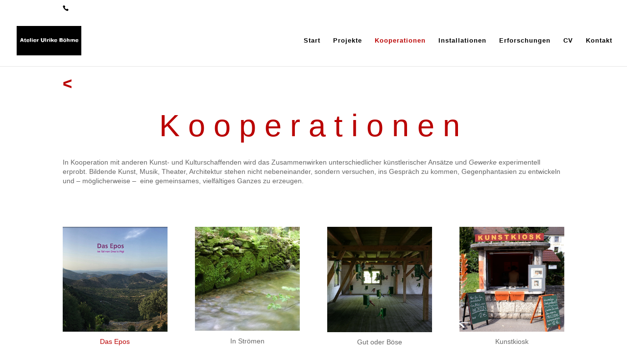

--- FILE ---
content_type: text/css
request_url: http://ulrike-boehme.de/wp-content/themes/di-moderna/style.css?ver=6.3.7
body_size: 261
content:
/* 
Theme Name: DI Moderna 
Description: Childtheme 
Author: Designers Inn 
Template: di-basis 
Version: 2.0
*/
.et-pb-arrow-next, .et-pb-arrow-prev {
    font-size: 100px !important;
    font-weight: bold !important;
}
 
.center{text-align: center; margin: 0 auto 0 auto;}

.mobile_menu_bar et_pb_header_toggle et_toggle_fullscreen_menu {
    color: #ffffff;
}